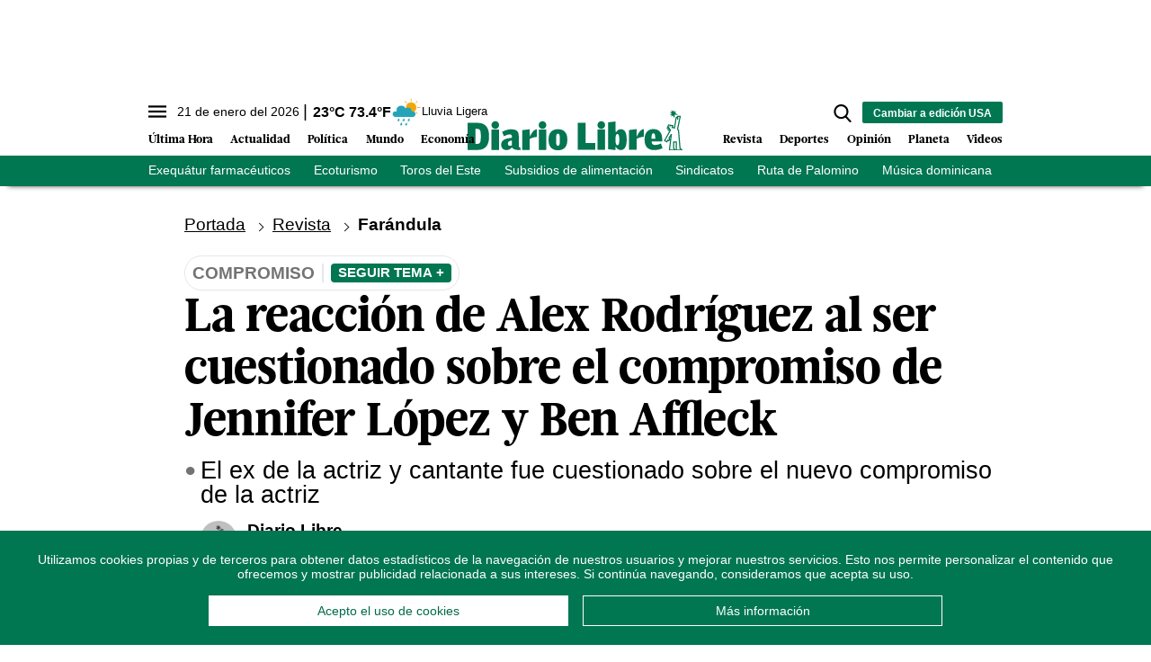

--- FILE ---
content_type: text/html; charset=utf-8
request_url: https://www.diariolibre.com/ctrlheaderclima
body_size: 562
content:
<!--blob 01/21/2026 12:19:46.108 a. m.  --><!--publishThread: 10:19:39.178 PM  --><p class="text-md align-middle mr-1 hidden md:inline"><span id="fechaactual12123123">21 de enero del 2026</span></p><div class="service clima-service hidden md:inline"><span class="temp align-middle"><span id="temperaturaactual">23</span><super>&deg;C</super> <span id="temperaturaactual"> 73.4</span><super>&deg;F</super></span><div class="overflow-hidden inline mx-1"><img src="https://resources.diariolibre.com/images/clima-iconos/10n.png" alt="Santo Domingo - 22.22&deg;C" title="Santo Domingo - 22.22&deg;C" width="26" height="26" class="inline"></div><span class="descripcion inline-block"><span id="descripcionclimaactual" style="text-transform: capitalize;">lluvia ligera</span></span></div>

--- FILE ---
content_type: text/html; charset=utf-8
request_url: https://www.google.com/recaptcha/api2/aframe
body_size: 265
content:
<!DOCTYPE HTML><html><head><meta http-equiv="content-type" content="text/html; charset=UTF-8"></head><body><script nonce="FhhDL16m7Mqoyfc3EHaiEQ">/** Anti-fraud and anti-abuse applications only. See google.com/recaptcha */ try{var clients={'sodar':'https://pagead2.googlesyndication.com/pagead/sodar?'};window.addEventListener("message",function(a){try{if(a.source===window.parent){var b=JSON.parse(a.data);var c=clients[b['id']];if(c){var d=document.createElement('img');d.src=c+b['params']+'&rc='+(localStorage.getItem("rc::a")?sessionStorage.getItem("rc::b"):"");window.document.body.appendChild(d);sessionStorage.setItem("rc::e",parseInt(sessionStorage.getItem("rc::e")||0)+1);localStorage.setItem("rc::h",'1768970013428');}}}catch(b){}});window.parent.postMessage("_grecaptcha_ready", "*");}catch(b){}</script></body></html>

--- FILE ---
content_type: application/javascript; charset=utf-8
request_url: https://fundingchoicesmessages.google.com/f/AGSKWxU8wKWKO7Q_W1ZA7KvvziUMmeVy9oU7IcrqrCHOEolIlP4SY2k-80Gyr2c197qUYQDqY_LYs2Wo_-EfT9K7Ga70jpJpVfzlCl1Y7OjjFY0BcbUOuCE2sznw8j3qeXxlhRgjh5-omz5OwlHtOYhIuREFW3OB4N0QVCXPOmltOpNDnUj6c0rOs1Y91e09/_/ad-layers./advertrail./dynamiccsad?/punder.js/ad-title.
body_size: -1291
content:
window['c0b18764-6b48-4e9d-bead-36f2d2565c7b'] = true;